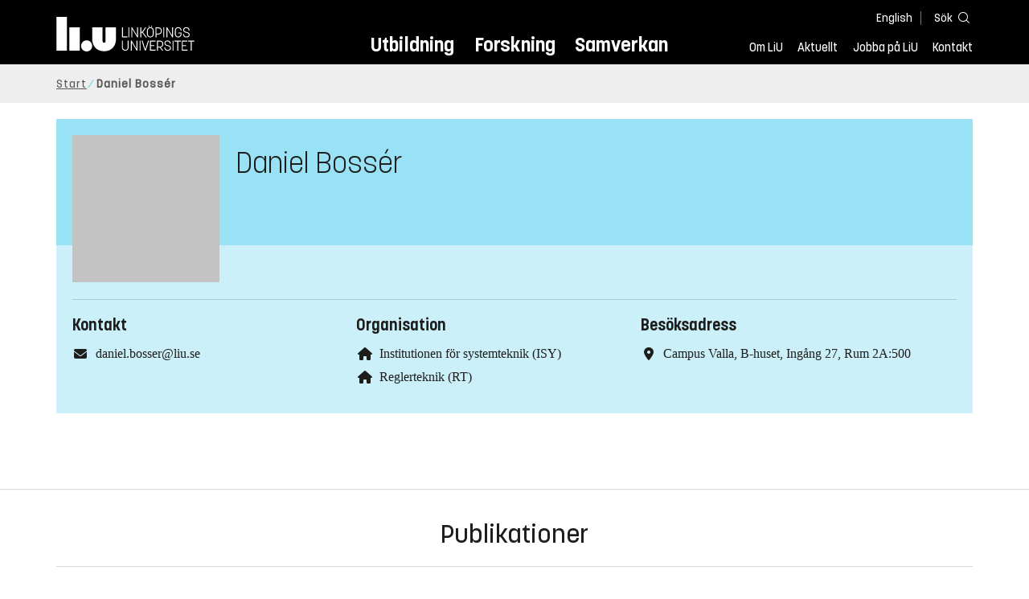

--- FILE ---
content_type: application/javascript
request_url: https://liu.se/mall20/script/mathjax-both.js
body_size: -95
content:
MathJax = {tex: {inlineMath: [['$', '$'],['\\(','\\)']] }};
